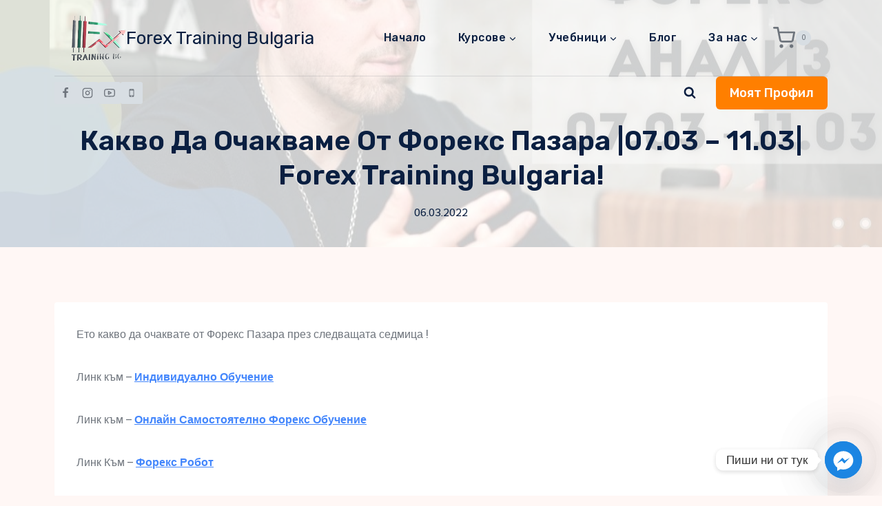

--- FILE ---
content_type: text/css
request_url: https://forextrainingbg.com/wp-content/plugins/platiposle/assets/css/platiposle.css
body_size: 2169
content:
@font-face {
    font-family: 'Noto Serif';
    font-style: normal;
    font-weight: 100 900;
    src: url('https://fonts.gstatic.com/s/notoserif/v22/ga6Kaw1d3hkVQDzR9z1sEA.woff2') format('woff2');
}

@font-face {
    font-family: 'Noto Serif';
    font-style: italic;
    font-weight: 100 900;
    src: url('https://fonts.gstatic.com/s/notoserif/v22/ga6Maw1d3hkVQDxFIgJ9EA.woff2') format('woff2');
}

@font-face {
    font-family: 'Open Sans';
    font-style: normal;
    font-weight: 300 800;
    src: url('https://fonts.gstatic.com/s/opensans/v27/mem8YaGs126MiZpBA-UFUZ0e.woff2') format('woff2');
}

@font-face {
    font-family: 'Open Sans';
    font-style: italic;
    font-weight: 300 800;
    src: url('https://fonts.gstatic.com/s/opensans/v27/memnYaGs126MiZpBA-UFUKWy.woff2') format('woff2');
}


/* ===================
   Payment Plan Modal
   =================== */

/* Modal button styles */
#payment-plan-button {
    border: none;
    padding: 5px 10px;
    font-size: 12px;
    border-radius: 5px;
    cursor: pointer;
    align-items: center;
    text-transform: uppercase;
    transition: background-color 0.3s ease, transform 0.3s ease;
    text-shadow: 0 -1px 0 rgba(0, 0, 0, 0.25);
    box-shadow: 0px 0px 5px 0px rgba(0, 0, 0, 0.75);
    width: max-content;
    margin-bottom: 5px; 
    margin-top: 5px;
}

/* Modal container */
#payment-plan-modal .notificationMessage{
    /* max-width: 75%; */
    text-align: left;
    font-size: 11px;
    line-height: 12px;
    max-width: 360px;
    color: black;
}
#payment-plan-modal {
    display: none;
    position: fixed;
    z-index: 1000;
    left: 0;
    top: 0;
    width: 100%;
    height: 100%;
    overflow: auto;
    background-color: rgba(0, 0, 0, 0.6);
}
#payment-plan-modal .notificationMessage a {
    font-weight: bold;
    text-decoration: none;
}
/* Modal header styles */
#payment-plan-modal .modal-header {
    display: flex;
    justify-content: space-between;
    align-items: center;
    border-top-left-radius: 10px;
    border-top-right-radius: 10px;
    padding: .33rem .5rem;
}

/* Modal body styles */
#payment-plan-modal .modal-body {
    padding: 10px 10px 0px 10px;
}

/* Modal footer styles */
#payment-plan-modal .modal-footer {
    display: flex;
    align-items: center;
    justify-content: space-between;
    padding: 10px 10px 20px 10px;
}

/* Modal content container */
#payment-plan-modal .modal-content {
    background-image: url("https://ppwp.stl-bg.com/wordpress/wp-content/plugins/platiposle/assets/images/pop_light_blue.png");
    background-position: center 43%;
    background-repeat: no-repeat;
    margin: 5% auto;
    border: 1px solid #888;
    max-width: 600px;
    border-radius: 10px;
    text-align: center;
    box-shadow: 0 5px 15px rgba(0, 0, 0, 0.3);
    animation: slideDown 0.4s ease;
    display: flex;
    flex-direction: column;
    overflow: hidden;
    position: relative;
    box-shadow: 0 5px 15px rgba(0, 0, 0, .5);
    border: none;
}

/* Slide down animation */
@keyframes slideDown {
    from {
        transform: translateY(-50px);
    }
    to {
        transform: translateY(0);
    }
}

/* Close button */
#payment-plan-modal .close {
    color: #aaa;
    font-size: 28px;
    font-weight: bold;
    cursor: pointer;
    z-index: 1;
    opacity: 0.2;
}

#payment-plan-modal .close:hover,
#payment-plan-modal .close:focus {
    color: #000;
    text-decoration: none;
}

/* SVG element for styling */
#payment-plan-modal .side-svg-bottom {
    display: block;
    position: absolute;
    left: 65%;
    top: 15%;
    transform: translateX(-80%) translateY(-90%) scale(4.25) rotate(-72deg);
    z-index: 0;
    pointer-events: none;
}

#payment-plan-modal .side-svg-bottom-path-static {
    height: 100%;
    width: auto;
    stroke: #e4e4e429;
    stroke-width: .45rem;
    stroke-linecap: round;
    transform: rotate(18deg);
}

/* Buy now button */
.product_right {
    font-size: 11px;
    padding: 3px 24px;
    border-radius: 3px;
    font-weight: bold;
}
#payment-plan-modal .modal-content #buy-now-button {
    margin-top: 10px;
    background-color: #ffcc00;
    color: #333;
    padding: 10px 20px;
    font-size: 15px !important;
    border: none;
    border-radius: 5px;
    cursor: pointer;
    font-weight: bold;
    z-index: 1;
    font-family: "Open Sans", sans-serif
}

/* Radio input styles */
#payment-plan-modal .modal-content input[type="radio"] {
    z-index: 1;
    position: relative;
}

/* Headings inside modal */
#payment-plan-modal h2 {
    font-family: 'Arial', sans-serif;
    color: #333;
    margin-bottom: 20px;
    margin-top: 35px;
    font-weight: bold;
}

/* Table styles */
#payment-plan-modal table {
    width: 100%;
    border-collapse: collapse;
    margin-top: 20px;
    margin-bottom: 10px;
}

#payment-plan-modal th, td {
    padding: 8px;
    border-bottom: 1px solid #ddd;
    text-align: left;
    font-size: 14px;
    font-family: "Open Sans", sans-serif;
}

/* Modal images */
.modal-content img {
    max-height: 25px;
    margin-left: 20px;
}

/* Button styling inside modal content */
#payment-plan-modal .modal-content a.button.alt {
    background-color: #0071a1;
    color: #fff;
    text-decoration: none;
    padding: 10px 20px;
    border-radius: 5px;
    display: inline-block;
    margin-top: 10px;
    transition: background-color 0.3s ease;
}

#payment-plan-modal .modal-content a.button.alt:hover {
    background-color: #005a82;
}

/* ============================
   Inner containers for the button
   ============================ */

/* Payment plan inner container */
#payment-plan-button .control-label {
    font-family: 'Open Sans', sans-serif;
    font-weight: 400;
    font-size: 10px;  
    line-height: 20px;
}
#payment-plan-button #payment-plan-inner-container {
    display: flex;
    align-items: center;
}

/* Payment plan inner content */
#payment-plan-button #payment-plan-inner-content-container {
    display: flex;
    align-items: start;
    justify-content: space-around;
    flex-direction: column;
    margin-right: 1.5rem;
}

/* Payment plan inner title */
#payment-plan-button #payment-plan-inner-title {
    font-size: 15px;
    display: flex;
    align-items: center;
}
#payment-plan-button #payment-plan-inner-title img {
    margin-left: 5px;
    margin-top: -3px;
}
input[type="radio"]:hover {
    background: none; /* Премахва фона при hover */
    outline: none; /* Премахва outline, ако има */
    box-shadow: none; /* Премахва всякакви сенки */
}
#payment-plan-modal table tbody tr:hover {
    cursor: pointer;
}

/* Актуализиране на фона на радиобутона */
input[type="radio"]:checked + td {
    background-color: #d0e0f0;
}


/* Checkout Modal */
#platiposle-popup {
    display:none;
    position: fixed;
    top: 0;
    left: 0;
    width: 100%;
    height: 100%;
    background-color: rgba(0,0,0,0.5);
    z-index: 9999;
}
#platiposle-popup .plapiposle-popup-background-1{
    width: 470px;
    height: 408px;
    display: flex;
    justify-content: center;
    align-items: center;
    border-radius: 20px;
    position: relative;
}
#platiposle-popup .plapiposle-popup-background-2{
    width: 420px;
}
#platiposle-popup .popup-content{
    /* position: relative; 
    top: 50%; 
    left: 50%; 
    transform: translate(-50%, -50%);
    padding: 20px; 
    border-radius: 10px; 
    max-width: 500px; 
    font-family: 'Inter'; 
    padding-top: 35px;
    padding-bottom: 35px; */
    position: relative;
    top: 50%;
    left: 50%;
    transform: translate(-50%, -50%);
    /* padding: 20px; */
    border-radius: 10px;
    max-width: 600px;
    font-family: 'Inter';
    /* padding-top: 35px; */
    height: 622px;
    /* padding-bottom: 35px; */
    display: flex;
    align-items: center;
    justify-content: center;
    overflow: hidden;
    box-shadow: 0 5px 15px rgba(0,0,0,.5);
}
#platiposle-popup .popup-icon-wrapper{
    width: 100px; 
    display: flex; 
    justify-content:center; 
    height: 100px; 
    position: absolute; 
    left: 50%; 
    top: -92px; 
    transform: translateX(-50%);
    padding: 10px; 
    border-radius: 50%; 
    box-shadow: 0 4px 8px rgba(0,0,0,0.1);
}
#platiposle-popup .rounded{
    background-color:#FFF; 
    border-radius: 10px; 
    padding:50px; 
    text-align:center; 
    max-height: 235px;
    padding-left: 15px;
    padding-right: 15px;
}
#platiposle-popup .rounded h5{
    font-weight:bold; 
    font-family: 'Inter';
}
#platiposle-popup .popup-close-btn{
    padding: 10px; 
    border: none; 
    border-radius: 5px; 
    cursor: pointer; 
    font-weight: bold;
    width: 180px;
    font-size: 15px;
    box-shadow: 0px 0px 5px 0px rgba(0, 0, 0, 0.75);
}
#platiposle-popup  .plapiposle-popup-background-1{
    z-index: 1;
}
.side-svg-holder {
    width: 1600px;
    height: auto;
    display: block;
    position: absolute;
    bottom: -105px;
    left: -241px;
    z-index: 0;
}
.side-svg-bottom-path-static {
    height: 100%;
    width: auto;
    stroke: #2121211f;
    stroke-width: .7rem;
    stroke-linecap: round;
    transform: rotate(18deg);
}

/* Основен стил за модала */
@media (max-width: 768px) {
    
    .popup-content {
        width: 90%;
        top: 50%;
        left: 50%;
        transform: translate(-50%, -50%);
        padding: 15px;
    }
    #platiposle-popup .plapiposle-popup-background-1{
        max-width: 375px;
    }
    #platiposle-popup .plapiposle-popup-background-2{
        max-width: 345px;
    }
    .popup-icon-wrapper {
        width: 40px;
        height: 40px;
        top: -35px;
    }

    h5 {
        font-size: 18px;
    }

    p {
        font-size: 14px;
    }

    #popup-close-btn {
        font-size: 16px;
    }
}

/* За по-малки екрани като мобилни телефони */
@media (max-width: 480px) {
    .popup-content {
        width: 90%;
        padding: 10px;
        top: 50%;
        left: 50%;
        transform: translate(-50%, -50%);
    }

    .popup-icon-wrapper {
        width: 30px;
        height: 30px;
        top: -30px;
    }

    h5 {
        font-size: 16px;
    }

    p {
        font-size: 12px;
    }

    #popup-close-btn {
        font-size: 14px;
        padding: 8px;
    }
}

--- FILE ---
content_type: text/css
request_url: https://forextrainingbg.com/wp-content/themes/kadence/assets/css/learndash.min.css?ver=1.4.3
body_size: 769
content:
.ld-course-list-items .ld_course_grid.entry .thumbnail.course .ld_course_grid_price.ribbon-enrolled{background:var(--global-palette-btn-bg-hover)}.ld-course-list-items .ld_course_grid.entry .thumbnail.course .ld_course_grid_price.ribbon-enrolled:before{border-top-color:var(--global-palette-btn-bg);border-right-color:var(--global-palette-btn-bg)}.ld-course-list-items .ld_course_grid.entry .btn-primary{border-color:var(--global-palette-btn-bg);background:var(--global-palette-btn-bg);color:var(--global-palette-btn);box-shadow:0px 0px 0px -7px rgba(0,0,0,0)}.ld-course-list-items .ld_course_grid.entry .btn-primary:hover{color:var(--global-palette-btn-hover);border-color:var(--global-palette-btn-bg-hover);background:var(--global-palette-btn-bg-hover);box-shadow:0px 15px 25px -7px rgba(0,0,0,.1)}.ld-course-list-items .ld_course_grid.entry.grid-loop-unboxed{background:rgba(0,0,0,0);border-radius:0;box-shadow:none}.ld-course-list-items .ld_course_grid.entry .thumbnail.course{border:0;height:100%;display:flex;background:var(--global-palette9);flex-direction:column}.ld-course-list-items .ld_course_grid.entry .thumbnail.course{background:rgba(0,0,0,0)}.learndash-wrapper .ld-focus.ld-focus-sidebar-collapsed .ld-focus-sidebar .ld-focus-sidebar-trigger .ld-icon{transform:translateY(-50%) translateX(25%) rotate(180deg)}.ld-course-list-items .ld_course_grid .btn-primary{border-radius:3px;padding:.4em 1em;border:0;line-height:1.6;font-family:inherit;cursor:pointer;text-decoration:none;transition:all .2s ease}#ld_course_categorydropdown{margin-bottom:1em}.ld-course-list-items .ld_course_grid.entry .thumbnail.course .ld_course_grid_price.ribbon-enrolled,.ld-course-list-items .ld_course_grid.entry .thumbnail.course .ld_course_grid_price{border-radius:.25rem;background:var(--global-palette-btn-bg);left:.8em;box-shadow:none;text-shadow:none}.ld-course-list-items .ld_course_grid.entry .thumbnail .caption p.entry-content{flex-grow:1}.ld-course-list-items .ld_course_grid.entry .thumbnail.course .ld_course_grid_price.ribbon-enrolled:before,.ld-course-list-items .ld_course_grid.entry .thumbnail.course .ld_course_grid_price:before{display:none}.wp-site-blocks .ld-course-list-items .ld_course_grid.entry.grid-loop-boxed .entry-content-wrap{padding:2rem}.wp-site-blocks .ld-course-list-items .ld_course_grid.entry.grid-loop-unboxed .entry-content-wrap{padding:1rem 0}.wp-site-blocks .ld-course-list-items .ld_course_grid.entry .entry-content-wrap{display:flex;flex-grow:1;color:var(--global-palette5);flex-direction:column;position:relative}.ld-course-list-items .ld_course_grid.entry .entry-title{padding:.5rem 0;margin:0;font-size:1.2em;font-weight:500;line-height:1.2}.ld-course-list-items .ld_course_grid.entry .grid-progress{position:absolute;top:0;left:0;right:0}.ld-course-list-items .ld_course_grid.entry.grid-loop-unboxed .learndash-wrapper .ld-progress .ld-progress-heading .ld-progress-stats .ld-progress-percentage{background:var(--global-palette9);position:absolute;right:0;bottom:100%;padding:.3em .6em}.ld-course-list-items .ld_course_grid.entry .learndash-wrapper .ld-progress.ld-progress-inline{margin:0}.ld-course-list-items .ld_course_grid.entry .learndash-wrapper.learndash-widget .ld-progress .ld-progress-bar{margin-top:0;border-radius:0}.ld-course-list-items .ld_course_grid.entry .learndash-wrapper .ld-progress .ld-progress-heading .ld-progress-stats .ld-progress-percentage{font-size:80%}.learndash-wrapper .ld-focus-comment .ld-comment-avatar img{position:static;width:auto;margin-left:0;margin-top:0}.learndash-wrapper .ld-course-status.ld-course-status-enrolled{background-color:var(--global-palette7)}.learndash-wrapper .ld-progress .ld-progress-bar{background-color:var(--global-palette9)}.learndash-wrapper .ld-item-list .ld-item-list-item{background:var(--global-palette9);border-color:var(--global-gray-400)}.learndash-wrapper .ld-status-incomplete.ld-status-icon{background-color:var(--global-palette9);border-color:var(--global-gray-400)}.learndash-wrapper .ld-item-list .ld-item-list-item .ld-item-name{color:var(--global-palette4)}.learndash-wrapper .ld-course-navigation .ld-lesson-item-preview a.ld-lesson-item-preview-heading{color:var(--global-palette4)}.learndash-wrapper #learndash_mark_complete_button:hover,.learndash-wrapper .learndash_mark_complete_button:hover{color:#fff}.learndash-wrapper .ld-course-navigation .ld-lesson-item-preview .ld-expand-button{color:var(--global-palette6)}.learndash-wrapper .ld-focus .ld-focus-sidebar .ld-course-navigation .ld-topic-list.ld-table-list{background-color:var(--global-palette7)}.learndash-wrapper .ld-focus .ld-focus-sidebar .ld-course-navigation .ld-topic-list.ld-table-list:before{background:var(--global-palette9)}.learndash-wrapper .ld-table-list a.ld-table-list-item-preview{color:var(--global-palette4)}.learndash-wrapper .ld-course-navigation .ld-status-icon.ld-status-incomplete{border-color:var(--global-gray-400)}.wp-site-blocks .learndash-wrapper .ld-item-list .ld-item-list-item .ld-item-name{flex:1}body.ld-in-focus-mode .learndash-wrapper,body.ld-in-focus-mode,.learndash-wrapper .ld-focus .ld-focus-header .ld-brand-logo{background-color:var(--global-palette9)}.learndash-wrapper .ld-focus .ld-focus-header .ld-content-action,.learndash-wrapper .ld-focus .ld-focus-header .ld-progress,.learndash-wrapper .ld-focus .ld-focus-header .ld-user-menu{border-color:var(--global-gray-400)}.learndash-wrapper .ld-focus .ld-focus-sidebar,.learndash-wrapper .ld-focus .ld-focus-sidebar .ld-course-navigation .ld-lesson-item,.learndash-wrapper .ld-focus .ld-focus-header{border-color:var(--global-gray-400);background-color:var(--global-palette9)}.learndash-wrapper .ld-breadcrumbs,.learndash-wrapper .ld-lesson-status{background:var(--global-palette7)}.learndash-wrapper .ld-focus .ld-focus-header .ld-progress .ld-progress-bar{background:var(--global-gray-400)}.learndash-wrapper .ld-focus .ld-focus-header .ld-user-menu .ld-text{color:var(--global-palette5)}.learndash-wrapper .ld-content-actions{border-color:var(--global-gray-400)}.learndash-wrapper .ld-focus .ld-focus-header .kadence-color-palette-header-switcher{padding-right:1em}.learndash-wrapper .ld-tabs .ld-tabs-navigation .ld-tab{box-shadow:none;border:0;border-radius:0;color:var(--global-palette6)}